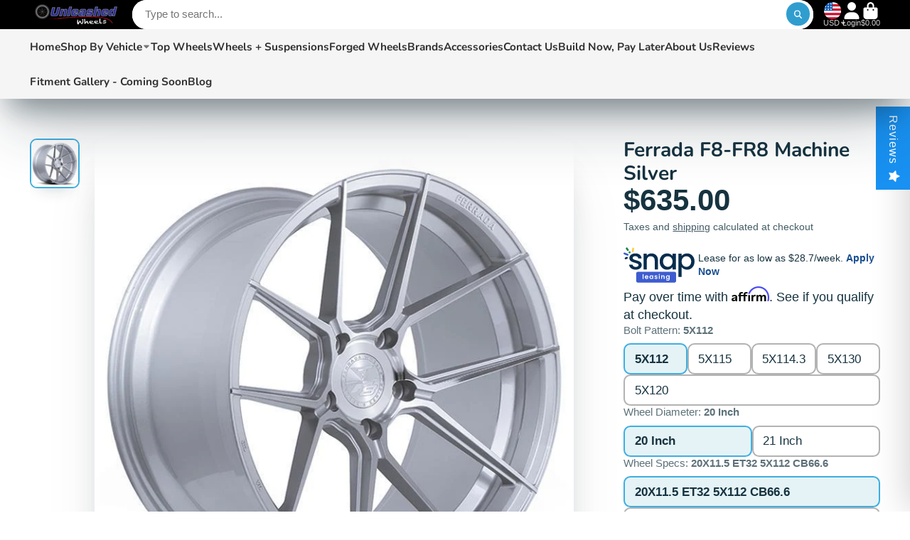

--- FILE ---
content_type: text/html; charset=utf-8
request_url: https://unleashedwheels.com/products/3sdm-0-01-gunmetal-cut?view=quick-view
body_size: 4927
content:
<main id="MainContent" class="content-for-layout focus-none" role="main" tabindex="-1">
        
<section id="shopify-section-s_product" class="shopify-section"><link href="//unleashedwheels.com/cdn/shop/t/15/assets/product-custom-style.css?v=121130107739508272371763760386" rel="stylesheet" type="text/css" media="all" /><template id="ProductQuickView-6141221601448">
    <div class="#product-quick-view shadow-4">
      <div class="#product"><link href="//unleashedwheels.com/cdn/shop/t/15/assets/product.css?v=9516246359722988041763760401" rel="stylesheet" type="text/css" media="all" onload="loadStyle(this)">
        
            <link rel="stylesheet" href="//unleashedwheels.com/cdn/shop/t/15/assets/product-quick-view.css?v=27059748868573547711763760396" media="print" onload="loadStyle(this)">
        <noscript>
            <link rel="stylesheet" href="//unleashedwheels.com/cdn/shop/t/15/assets/product-quick-view.css?v=27059748868573547711763760396" media="screen">
        </noscript>
          
        <div class="#grid @type:template #product-grid" style="--template: 64% minmax(0, 1fr); --template-mobile: none; --gap: 3rem;">
            <div>
                <div class="#product-media">
        <link href="//unleashedwheels.com/cdn/shop/t/15/assets/product-gallery.css?v=162207054600136541321763760390" rel="stylesheet" type="text/css" media="all" onload="loadStyle(this)">
<link href="//unleashedwheels.com/cdn/shop/t/15/assets/swiper.css?v=169129077270397132521763760412" rel="stylesheet" type="text/css" media="all" onload="loadStyle(this)"><link rel="stylesheet" href="//unleashedwheels.com/cdn/shop/t/15/assets/product-gallery-zoom.css?v=21796144402465602531763760389" media="print" onload="loadStyle(this)">
        <noscript>
            <link rel="stylesheet" href="//unleashedwheels.com/cdn/shop/t/15/assets/product-gallery-zoom.css?v=21796144402465602531763760389" media="screen">
        </noscript><product-gallery 
    class="#product-gallery" 
    section-id="s_product" 
    id="product-galleryslideshows_product" 
    
><div class="#grid @type:template #product-gallery-grid" style="--template: 70px minmax(0, 1fr); --template-mobile: 0 minmax(0, 1fr); --gap: 1.5rem; --gap-mobile: 0;"><link href="//unleashedwheels.com/cdn/shop/t/15/assets/slideshow-thumbnails.css?v=109434718575399643351763760410" rel="stylesheet" type="text/css" media="all" onload="loadStyle(this)"><slideshow-thumbnails class="#slideshow-thumbnails mobile-hidden @layout-type:slideshow" ref="#product-galleryslideshows_product">
    
        <div class="#slideshow-thumbnails-inner">
            
        <div class="#slideshow-thumbnails-item" data-item>
            <div class="
        #media 
        @type:ar 
        @type-mobile:ar
        
        
        
        
        
    "
    style="
        --image-fit: cover;
        --ar-padding:80.0%;; 
        ;
        
    "
>
        <div class="#media-image-wrapper">
            
            <img
                class="#media-image @cover @animate-loading"
                alt="Gunmetal"
                width="500"
                height="400"
                loading="lazy"
                style="--image-position: 50.0% 50.0%;"
                onload="lazyImageOnLoad(this)"
                
                    
                    
                    
                    src="//unleashedwheels.com/cdn/shop/products/b2fb8d145529905625624ee86b50caef_70x.jpg?v=1611898547"
                    srcset="//unleashedwheels.com/cdn/shop/products/b2fb8d145529905625624ee86b50caef_70x.jpg?v=1611898547, //unleashedwheels.com/cdn/shop/products/b2fb8d145529905625624ee86b50caef_140x.jpg?v=1611898547 2x, //unleashedwheels.com/cdn/shop/products/b2fb8d145529905625624ee86b50caef_210x.jpg?v=1611898547 3x"
                
                
            >
            <div class="#media-image-loading"></div></div>
    
    
    
</div></div>
    
        </div>
    
</slideshow-thumbnails>

<script type="module" src="//unleashedwheels.com/cdn/shop/t/15/assets/slideshow-thumbnails.js?v=164820599801005844291763760410"></script><div class="#product-gallery-stage">
            <div class="#product-gallery-stage-inner shadow-2">
                <div data-swiper class="swiper">
                    <div class="swiper-wrapper">
                                <div class="swiper-slide"><product-gallery-zoom scale="1.5" class="#product-gallery-zoom" data-zoom="//unleashedwheels.com/cdn/shop/products/b2fb8d145529905625624ee86b50caef.jpg?v=1611898547">
                                                    <div class="
        #media 
        @type:ar 
        @type-mobile:ar
        
        
        
        
        
    "
    style="
        --image-fit: cover;
        --ar-padding:80.0%;; 
        ;
        
    "
>
        <div class="#media-image-wrapper">
            
            <img
                class="#media-image @cover @animate-loading"
                alt="Gunmetal"
                width="500"
                height="400"
                loading="lazy"
                style="--image-position: 50.0% 50.0%;"
                onload="lazyImageOnLoad(this)"
                    
                    src="//unleashedwheels.com/cdn/shop/products/b2fb8d145529905625624ee86b50caef.jpg?v=1611898547"
                    srcset="//unleashedwheels.com/cdn/shop/products/b2fb8d145529905625624ee86b50caef_165x.jpg?v=1611898547 165w,//unleashedwheels.com/cdn/shop/products/b2fb8d145529905625624ee86b50caef_360x.jpg?v=1611898547 360w,//unleashedwheels.com/cdn/shop/products/b2fb8d145529905625624ee86b50caef.jpg?v=1611898547 500w"
                    
                        sizes="(min-width: 992px) calc(min(100vw, 1300px) * 0.64 - 70px - 1.5rem),(max-width: 991px) calc(90vw),  100vw"
                    
                
                
            >
            <div class="#media-image-loading"></div></div>
    
    
    
</div>
                                                    <div class="#product-gallery-zoom-loading" hidden data-loading>
                                                        <div class="#spinner @size:xs">
    <div></div>
    <div></div>
    <div></div>
</div>
                                                        <span class="#product-gallery-zoom-loading-title">Zooming image...</span>
                                                    </div> 
                                                </product-gallery-zoom></div>        
                            </div>
                </div>
            </div>
        </div>
    </div>
    <div class="#product-gallery-pagination swiper-pagination desktop-hidden" data-pagination></div></product-gallery><script type="module" src="//unleashedwheels.com/cdn/shop/t/15/assets/product-gallery-zoom.js?v=72335342685361376631763760389"></script><script type="module" src="//unleashedwheels.com/cdn/shop/t/15/assets/product-gallery.js?v=156633166105475150121763760390"></script>
    </div>            
            </div>
            <div>            
                <div class="#product-meta">
        <link href="//unleashedwheels.com/cdn/shop/t/15/assets/product-info-loading.css?v=29028890363642383371763760390" rel="stylesheet" type="text/css" media="all" onload="loadStyle(this)">

<product-info-loading class="#product-info-loading" section-id=s_product>
    <div class="#spinner @size:md">
    <div></div>
    <div></div>
    <div></div>
</div>
</product-info-loading>

<script type="module" src="//unleashedwheels.com/cdn/shop/t/15/assets/product-info-loading.js?v=17650869905747357441763760391"></script>
        
                <div class="#product-meta-block  " data-meta-block >
                    
                    
                    <h1 class="#product-title @line-clamp fs-md heading-font" style="--line-clamp: 3;">
                        
                            <a class="unstyled-link" href="/products/3sdm-0-01-gunmetal-cut">3SDM 0.01 Gunmetal / Cut</a>
                        
                    </h1>

                
                </div>
            
        
                <div class="#product-meta-block  " data-meta-block >
                    
                    
                    <product-variant-listener section-id="s_product" id="b-dd396644-4bb4-4354-abeb-c401cb2bdea6">
                        <div class="#product-price">
                            


<dl class="#price">
  <div class="#price-item @regular  ">
    <dt class="#price-item-heading ">Price</dt>
    <dd class="#price-item-value">
      <span class="#price-value">$350</span>
    </dd>
  </div>
      
  
</dl>

                        </div><div class="#product-price-tax-note">Taxes and <a href="/policies/shipping-policy">shipping</a> calculated at checkout</div><div ><form method="post" action="/cart/add" id="product-form-installment-s_product" accept-charset="UTF-8" class="shopify-product-form" enctype="multipart/form-data"><input type="hidden" name="form_type" value="product" /><input type="hidden" name="utf8" value="✓" /><input type="hidden" name="id" value="37449490464936">
                                <input type="hidden" name="product-id" value="6141221601448" /><input type="hidden" name="section-id" value="s_product" /></form></div>
                    </product-variant-listener>

                
                </div>
            
        
                <div class="#product-meta-block  " data-meta-block >
                    
                    <link href="//unleashedwheels.com/cdn/shop/t/15/assets/product-variant-selector.css?v=40061295728055038611763760400" rel="stylesheet" type="text/css" media="all" onload="loadStyle(this)">




    <link href="//unleashedwheels.com/cdn/shop/t/15/assets/product-options-radio.css?v=62601353096304645391763760393" rel="stylesheet" type="text/css" media="all" onload="loadStyle(this)">
<product-variant-selector 
    product-url="/products/3sdm-0-01-gunmetal-cut" 
    section-id="s_product"
    variant-id="37449490464936"
    
    class="#product-variant-selector js-only"
    picker-type="swatch"
    
        product-page
    
    
        smart-select
    
>
    <input type="hidden" name="id" value="37449490464936" form="productForms_product6141221601448" disabled><div class="#product-variant-selector-item">
            <h5 class="#product-variant-selector-item-heading">
                Bolt Pattern:
                
                    <span class="#product-variant-selector-item-heading-value" data-display-value data-option-index="0">5X120</span>
                 
            </h5>
            <div class="#product-variant-selector-item-body"><link href="//unleashedwheels.com/cdn/shop/t/15/assets/product-options-radio.css?v=62601353096304645391763760393" rel="stylesheet" type="text/css" media="all" onload="loadStyle(this)">

<div class="#product-options-radio @align-options">
    <label class="#product-options-radio-item" for="bolt-pattern5x120s_product">
        <input 
            id="bolt-pattern5x120s_product"
            type="radio"
            class="#product-options-radio-item-input visually-hidden"
            
            data-option-value
            data-option-index="0"
            name="Bolt Pattern"
            value="5X120"
            checked
        >
        <div class="#product-options-radio-item-body"><div class="#product-options-radio-item-value">
                <div class="#product-options-radio-item-title">
                    5X120</div></div>
        </div> 
    </label>
</div></div>
        </div><div class="#product-variant-selector-item">
            <h5 class="#product-variant-selector-item-heading">
                Wheel Diameter:
                
                    <span class="#product-variant-selector-item-heading-value" data-display-value data-option-index="1">20 Inch</span>
                 
            </h5>
            <div class="#product-variant-selector-item-body"><link href="//unleashedwheels.com/cdn/shop/t/15/assets/product-options-radio.css?v=62601353096304645391763760393" rel="stylesheet" type="text/css" media="all" onload="loadStyle(this)">

<div class="#product-options-radio @align-options">
    <label class="#product-options-radio-item" for="wheel-diameter20-inchs_product">
        <input 
            id="wheel-diameter20-inchs_product"
            type="radio"
            class="#product-options-radio-item-input visually-hidden"
            
            data-option-value
            data-option-index="1"
            name="Wheel Diameter"
            value="20 Inch"
            checked
        >
        <div class="#product-options-radio-item-body"><div class="#product-options-radio-item-value">
                <div class="#product-options-radio-item-title">
                    20 Inch</div></div>
        </div> 
    </label>
</div></div>
        </div><div class="#product-variant-selector-item">
            <h5 class="#product-variant-selector-item-heading">
                Wheel Specs:
                
                    <span class="#product-variant-selector-item-heading-value" data-display-value data-option-index="2">20X9.5 ET18 5x120 CB73.1</span>
                 
            </h5>
            <div class="#product-variant-selector-item-body"><link href="//unleashedwheels.com/cdn/shop/t/15/assets/product-options-radio.css?v=62601353096304645391763760393" rel="stylesheet" type="text/css" media="all" onload="loadStyle(this)">

<div class="#product-options-radio @align-options">
    <label class="#product-options-radio-item" for="wheel-specs20x9-5-et18-5x120-cb73-1s_product">
        <input 
            id="wheel-specs20x9-5-et18-5x120-cb73-1s_product"
            type="radio"
            class="#product-options-radio-item-input visually-hidden"
            
            data-option-value
            data-option-index="2"
            name="Wheel Specs"
            value="20X9.5 ET18 5x120 CB73.1"
            checked
        >
        <div class="#product-options-radio-item-body"><div class="#product-options-radio-item-value">
                <div class="#product-options-radio-item-title">
                    20X9.5 ET18 5x120 CB73.1</div></div>
        </div> 
    </label><label class="#product-options-radio-item" for="wheel-specs20x8-5-et30-5x120-cb73-1s_product">
        <input 
            id="wheel-specs20x8-5-et30-5x120-cb73-1s_product"
            type="radio"
            class="#product-options-radio-item-input visually-hidden"
            
            data-option-value
            data-option-index="2"
            name="Wheel Specs"
            value="20X8.5 ET30 5x120 CB73.1"
            
        >
        <div class="#product-options-radio-item-body"><div class="#product-options-radio-item-value">
                <div class="#product-options-radio-item-title">
                    20X8.5 ET30 5x120 CB73.1</div></div>
        </div> 
    </label>
</div></div>
        </div>

    <script type="application/json" data-variants-json>
        [{"id":37449490464936,"title":"5X120 \/ 20 Inch \/ 20X9.5 ET18 5x120 CB73.1","option1":"5X120","option2":"20 Inch","option3":"20X9.5 ET18 5x120 CB73.1","sku":"3SDM0.01209.55x1201873.1Gunmetal","requires_shipping":true,"taxable":true,"featured_image":null,"available":true,"name":"3SDM 0.01 Gunmetal \/ Cut - 5X120 \/ 20 Inch \/ 20X9.5 ET18 5x120 CB73.1","public_title":"5X120 \/ 20 Inch \/ 20X9.5 ET18 5x120 CB73.1","options":["5X120","20 Inch","20X9.5 ET18 5x120 CB73.1"],"price":35000,"weight":0,"compare_at_price":null,"inventory_management":null,"barcode":null,"requires_selling_plan":false,"selling_plan_allocations":[]},{"id":37449490432168,"title":"5X120 \/ 20 Inch \/ 20X8.5 ET30 5x120 CB73.1","option1":"5X120","option2":"20 Inch","option3":"20X8.5 ET30 5x120 CB73.1","sku":"3SDM0.01208.55x1203073.1Gunmetal","requires_shipping":true,"taxable":true,"featured_image":null,"available":true,"name":"3SDM 0.01 Gunmetal \/ Cut - 5X120 \/ 20 Inch \/ 20X8.5 ET30 5x120 CB73.1","public_title":"5X120 \/ 20 Inch \/ 20X8.5 ET30 5x120 CB73.1","options":["5X120","20 Inch","20X8.5 ET30 5x120 CB73.1"],"price":34000,"weight":0,"compare_at_price":null,"inventory_management":null,"barcode":null,"requires_selling_plan":false,"selling_plan_allocations":[]}]
    </script>
    <script type="application/json" data-options-json>
        [{"name":"Bolt Pattern","position":1,"values":["5X120"]},{"name":"Wheel Diameter","position":2,"values":["20 Inch"]},{"name":"Wheel Specs","position":3,"values":["20X9.5 ET18 5x120 CB73.1","20X8.5 ET30 5x120 CB73.1"]}]
    </script>
   

    <script type="application/json" data-inventory-json>
        {"37449490432168": {
                    "inventory_quantity": "0",
                    "available_to_add": "Infinity"
                },"37449490464936": {
                    "inventory_quantity": "0",
                    "available_to_add": "Infinity"
                }}
    </script>

</product-variant-selector>





<script type="module" src="//unleashedwheels.com/cdn/shop/t/15/assets/product-variant-selector.js?v=121788974138577661011763761050"></script>
                </div>
            
        
                <div class="#product-meta-block  " data-meta-block >
                    
                    <link href="//unleashedwheels.com/cdn/shop/t/15/assets/product-stock-alert.css?v=89851626568210792861763760398" rel="stylesheet" type="text/css" media="all" onload="loadStyle(this)">
                    <product-variant-listener section-id="s_product" id="b-ff47d48e-7efa-4fba-8725-3afae9f3537d">





<div class="#product-stock-alert">
    <div class="#product-stock-alert-icon">
        <div class="#product-stock-alert-icon-base">
            

<svg class="#icon" >
            <use href="#svg-icon-box"></use>
        </svg>
        </div>
        <div class="#product-stock-alert-icon-status text-success">
            

<svg class="#icon" >
            <use href="#svg-icon-check"></use>
        </svg>
        </div>
    </div>
    <div class="#product-stock-alert-text">In stock and ready for shipping</div>
</div></product-variant-listener>

                
                </div>
            
        
                <div class="#product-meta-block  " data-meta-block >
                    
                    <link href="//unleashedwheels.com/cdn/shop/t/15/assets/product-form.css?v=6982519133747163041763760388" rel="stylesheet" type="text/css" media="all" onload="loadStyle(this)">



<form method="post" action="/contact#contactForms_product" id="contactForms_product" accept-charset="UTF-8" class="contact-form"><input type="hidden" name="form_type" value="contact" /><input type="hidden" name="utf8" value="✓" /></form><form method="post" action="/cart/add" id="productForms_product6141221601448" accept-charset="UTF-8" class="shopify-product-form" enctype="multipart/form-data" novalidate="novalidate"><input type="hidden" name="form_type" value="product" /><input type="hidden" name="utf8" value="✓" /><product-variant-listener section-id="s_product" id="b-acf9de77-95a7-43b0-88ae-af02c9ee2b46" emptyable><product-form
        class="#product-form"
        section-id="s_product"
      >
        
          <div class="form">
            <input type="hidden" data-product-form-targeter disabled><product-to-cart 
    variant-id="37449490464936" 
    section-id="s_product"
    
        form-child
    
>
    <button 
    class="#button @display-style:gradient @size:h2 @block @shadow heading-font"
    style=""
    
    
    
    
    
        type="submit"
    
    
    
    
       data-to-cart 
    >
    <buy-with-counter section-id="s_product">
                                <span data-element="add-one">Add to cart</span>
                                <span data-element="add-many" hidden>Add <span data-i18n-amount>1</span> items to cart</span>
                            </buy-with-counter><div class="#spinner @size:md">
    <div></div>
    <div></div>
    <div></div>
</div></button> 
</product-to-cart>

<script type="module" src="//unleashedwheels.com/cdn/shop/t/15/assets/product-to-cart.js?v=58266525799181652561763760399"></script>
              
              <a
                href="/cart/37449490464936:1?checkout"
                class="#button @display-style:gradient @size:h2 @block @shadow heading-font buy-now-button"
              >
                + Buy Now
              </a>
              <product-dynamic-checkout section-id="s_product">
                <div data-shopify="payment-button" class="shopify-payment-button"> <shopify-accelerated-checkout recommended="{&quot;supports_subs&quot;:false,&quot;supports_def_opts&quot;:false,&quot;name&quot;:&quot;paypal&quot;,&quot;wallet_params&quot;:{&quot;shopId&quot;:41836708008,&quot;countryCode&quot;:&quot;US&quot;,&quot;merchantName&quot;:&quot;unleashedwheels&quot;,&quot;phoneRequired&quot;:true,&quot;companyRequired&quot;:false,&quot;shippingType&quot;:&quot;shipping&quot;,&quot;shopifyPaymentsEnabled&quot;:false,&quot;hasManagedSellingPlanState&quot;:false,&quot;requiresBillingAgreement&quot;:false,&quot;merchantId&quot;:&quot;NYP5RCBY47GYQ&quot;,&quot;sdkUrl&quot;:&quot;https://www.paypal.com/sdk/js?components=buttons\u0026commit=false\u0026currency=USD\u0026locale=en_US\u0026client-id=AfUEYT7nO4BwZQERn9Vym5TbHAG08ptiKa9gm8OARBYgoqiAJIjllRjeIMI4g294KAH1JdTnkzubt1fr\u0026merchant-id=NYP5RCBY47GYQ\u0026intent=authorize&quot;}}" fallback="{&quot;supports_subs&quot;:true,&quot;supports_def_opts&quot;:true,&quot;name&quot;:&quot;buy_it_now&quot;,&quot;wallet_params&quot;:{}}" access-token="2e2b0cdd81e87304a8a996fbbd3abf04" buyer-country="US" buyer-locale="en" buyer-currency="USD" variant-params="[{&quot;id&quot;:37449490464936,&quot;requiresShipping&quot;:true},{&quot;id&quot;:37449490432168,&quot;requiresShipping&quot;:true}]" shop-id="41836708008" enabled-flags="[&quot;d6d12da0&quot;,&quot;ae0f5bf6&quot;]" > <div class="shopify-payment-button__button" role="button" disabled aria-hidden="true" style="background-color: transparent; border: none"> <div class="shopify-payment-button__skeleton">&nbsp;</div> </div> <div class="shopify-payment-button__more-options shopify-payment-button__skeleton" role="button" disabled aria-hidden="true">&nbsp;</div> </shopify-accelerated-checkout> <small id="shopify-buyer-consent" class="hidden" aria-hidden="true" data-consent-type="subscription"> This item is a recurring or deferred purchase. By continuing, I agree to the <span id="shopify-subscription-policy-button">cancellation policy</span> and authorize you to charge my payment method at the prices, frequency and dates listed on this page until my order is fulfilled or I cancel, if permitted. </small> </div>
              </product-dynamic-checkout>
            
          </div>
        
      </product-form></product-variant-listener><input type="hidden" name="product-id" value="6141221601448" /><input type="hidden" name="section-id" value="s_product" /></form><script type="module" src="//unleashedwheels.com/cdn/shop/t/15/assets/product-to-cart.js?v=58266525799181652561763760399"></script>
<script type="module" src="//unleashedwheels.com/cdn/shop/t/15/assets/buy-with-counter.js?v=52648218301376216941763760338"></script>



  <script type="module" src="//unleashedwheels.com/cdn/shop/t/15/assets/product-dynamic-checkout.js?v=108980938575568450221763760388"></script>

    
                            <a class="#product-quick-view-product-link styled-link" href="/products/3sdm-0-01-gunmetal-cut">
                                More product details
                            </a>
                        

                
                </div>
            
        
    </div>
            </div>
        </div>
    </div>
    <script type="module" src="//unleashedwheels.com/cdn/shop/t/15/assets/product-variant-listener.js?v=154649011567331623681763765436"></script>
    <script type="module" src="//unleashedwheels.com/cdn/shop/t/15/assets/product-form.js?v=64323698475805273091763760389"></script>
    </div>
  </template>
    <script type="module">
        const productHandle = "3sdm-0-01-gunmetal-cut";
        const historyLimit = 8;
        const history = JSON.parse(localStorage.getItem('browsingHistory'));
        if (history) {
            const updatedHistory = [productHandle, ...history.filter(url => url !== productHandle)];
            if (updatedHistory.length > historyLimit) updatedHistory.length = historyLimit;
            localStorage.setItem('browsingHistory', JSON.stringify(updatedHistory));
        } else{
            localStorage.setItem('browsingHistory', JSON.stringify([productHandle]));
        }
    </script>



<script type="module" src="//unleashedwheels.com/cdn/shop/t/15/assets/custom-select.js?v=65536759652016279431763760354"></script><script type="application/ld+json">
  {
  "@context": "http://schema.org/",
  "@type": "Product",
  "name": "3SDM 0.01 Gunmetal \/ Cut",
  "url": "https:\/\/unleashedwheels.com\/products\/3sdm-0-01-gunmetal-cut",
  "image": [
      "https:\/\/unleashedwheels.com\/cdn\/shop\/products\/b2fb8d145529905625624ee86b50caef_500x.jpg?v=1611898547"
      ],
  "description": "  3SDM Wheels 0.01 | Deep Concave New to the US market, one of the most popular euro wheels in the world the 3SDM 0.01 has finally arrived. 3SDM has been contemplating the release of their wheels in the  united states for several years and until now they have finally launched and impacted the wheel industry with there top quality designs. 3SDM wheel have been tested to destruction, all of there products must pass rigourous impact test to assure that their wheels meet their companies expectations. Avaiable Diameter: 18 Inch | 19 Inch | 20 Inch Available Finish: Silver Machined Face | Matte Black | Gunmetal Cut\n",
  "sku": "3SDM0.01209.55x1201873.1Gunmetal",
  "brand": {
      "@type": "Thing",
      "name": "3SDM"
  },
  "offers": [{
          "@type" : "Offer","sku": "3SDM0.01209.55x1201873.1Gunmetal","availability" : "http://schema.org/InStock",
          "price" : 350.0,
          "priceCurrency" : "USD",
          "url" : "https:\/\/unleashedwheels.com\/products\/3sdm-0-01-gunmetal-cut?variant=37449490464936"
      },{
          "@type" : "Offer","sku": "3SDM0.01208.55x1203073.1Gunmetal","availability" : "http://schema.org/InStock",
          "price" : 340.0,
          "priceCurrency" : "USD",
          "url" : "https:\/\/unleashedwheels.com\/products\/3sdm-0-01-gunmetal-cut?variant=37449490432168"
      }]
  }
</script>


</section>
    </main>

--- FILE ---
content_type: text/html; charset=UTF-8
request_url: https://app.marketing.snapfinance.com/api/store-config
body_size: 388
content:
{"success":true,"config":{"id":741,"store":"unleashedwheels.myshopify.com","title":"Snap Finance","description":null,"current_environment":"production","stage_client_id":null,"stage_client_secret":null,"production_client_id":"dQWOHuys36SLBfv8Yg4dU6XQrEEIa4b1","production_client_secret":"-Li3Ofwzq4IOER8Sa_WhWB47HR7vR0CebMbRCu7hQWwgsO3WgffIzis-_u1qM6Xo","dev_client_id":null,"dev_client_secret":null,"qa_client_id":null,"qa_client_secret":null,"estimate_frequency":"BW","status":1,"created_at":"2025-03-11 17:48:03.000000"}}

--- FILE ---
content_type: text/css
request_url: https://unleashedwheels.com/cdn/shop/t/15/assets/product-custom-style.css?v=121130107739508272371763760386
body_size: -472
content:
.\#products-counter-wrapper{display:grid;grid-template-rows:repeat(2,1fr);gap:15px}.\#products-counter-wrapper .\#button{border-radius:5px;font-size:16px;background:#1891f2}.\#products-counter-wrapper .\@display-style\:gradient.\#button:before{background:#1891f2;transition:all .3s ease}.\#products-counter-wrapper .\@display-style\:gradient.\#button:hover:before{background:#333;opacity:1}.\#products-counter-wrapper .\@shadow.\@display-style\:gradient.\#button{box-shadow:none}@media screen and (min-width: 990px){.\#products-counter-wrapper{display:grid;grid-template-columns:repeat(2,1fr);grid-template-rows:1fr}}
/*# sourceMappingURL=/cdn/shop/t/15/assets/product-custom-style.css.map?v=121130107739508272371763760386 */


--- FILE ---
content_type: text/css
request_url: https://unleashedwheels.com/cdn/shop/t/15/assets/product-qty-selector.css?v=86023760877116185881763760395
body_size: -368
content:
.\#product-qty-selector-input-wrapper{display:flex;align-items:center}.\#product-qty-selector-inner{position:relative;display:block;width:fit-content}.\#product-qty-selector-inner select{-webkit-appearance:none;appearance:none}.\#product-qty-selector-inner .\#icon{right:0;position:absolute;top:50%;transform:translateY(-50%);-webkit-user-select:none;user-select:none}.\#product-qty-selector-inner .\#icon{pointer-events:none;--size: 1rem;right:1rem}.\#product-qty-selector-input{font-size:1.15rem;padding:1rem;border-radius:.5rem;font-weight:var(--font-body-weight-bold);width:6rem;text-align:center;border:2px solid var(--color-g-fg-d20)}.\#product-qty-selector-input:focus{border-color:var(--color-g-accent);outline:none}.\#product-qty-selector-select{font-size:1.15rem;background:var(--color-g-fg);padding:1rem 3rem 1rem 1rem;border:none;border-radius:.5rem;font-weight:var(--font-body-weight-bold);text-align:center;border:2px solid var(--color-g-fg-d20)}.\#product-qty-selector-select:focus{border-color:var(--color-g-accent);outline:none}.\#product-qty-selector-label{font-weight:var(--font-body-weight-bold);display:block;margin-bottom:.5rem}
/*# sourceMappingURL=/cdn/shop/t/15/assets/product-qty-selector.css.map?v=86023760877116185881763760395 */


--- FILE ---
content_type: text/css
request_url: https://unleashedwheels.com/cdn/shop/t/15/assets/review-app.css?v=35875721705126866391763760403
body_size: -451
content:
.spr-icon{color:var(--color-g-star-rating)}.spr-summary-actions-newreview,.spr-review-reportreview{color:inherit}.spr-container{padding:0!important}.spr-review{background:var(--color-g-fg);padding:1.5rem!important}.spr-form-input-text,.spr-form-input-email,.spr-form-input-textarea{padding:.7rem;border-radius:.3em;border:1px solid #b3b3b3;font-family:inherit}.spr-form-input-text:focus,.spr-form-input-email:focus,.spr-form-input-textarea:focus{border-color:var(--color-g-accent)}.spr-button-primary{background:var(--color-g-button-bg);color:var(--color-g-button-text);border:none;padding:1rem 1.5rem;font-size:1.1rem;border-radius:2rem}.spr-button-primary:hover{background:var(--color-g-button-bg-hover)}
/*# sourceMappingURL=/cdn/shop/t/15/assets/review-app.css.map?v=35875721705126866391763760403 */


--- FILE ---
content_type: text/css
request_url: https://unleashedwheels.com/cdn/shop/t/15/assets/boost-sd-custom.css?v=1769365351403
body_size: -614
content:
/*# sourceMappingURL=/cdn/shop/t/15/assets/boost-sd-custom.css.map?v=1769365351403 */


--- FILE ---
content_type: text/javascript
request_url: https://unleashedwheels.com/cdn/shop/t/15/assets/localization-dropdown.js?v=29185835731046935371763760370
body_size: -460
content:
(async()=>{const{Core}=await importModule("Core"),{$show}=await importModule("Utils");customElements.define("localization-dropdown",class extends Core{elements={dropdown:"drop-down",form:"form",spinner:"[data-spinner]"};render(){this._handleFormChange(),this._handleDropdownStateChange()}_handleDropdownStateChange(){this.lightsOut&&(this.$dropdown.addEventListener("dropdown:open",this._onDropdownOpen.bind(this)),this.$dropdown.addEventListener("dropdown:close",this._onDropdownClose.bind(this)))}_onDropdownOpen(){this.publish("lights-out",!0)}_onDropdownClose(){this.publish("lights-out",!1)}_handleFormChange(){this.$form.addEventListener("change",this._onFormChange.bind(this))}_onFormChange(){$show(this.$spinner),this.$form.submit()}get lightsOut(){return this.hasAttribute("lights-out")}})})();
//# sourceMappingURL=/cdn/shop/t/15/assets/localization-dropdown.js.map?v=29185835731046935371763760370


--- FILE ---
content_type: image/svg+xml
request_url: https://hatscripts.github.io/circle-flags/flags/na.svg
body_size: -52
content:
<svg xmlns="http://www.w3.org/2000/svg" width="512" height="512" viewBox="0 0 512 512"><mask id="a"><circle cx="256" cy="256" r="256" fill="#fff"/></mask><g mask="url(#a)"><path fill="#eee" d="m0 401.9 160.6-237.1L401.9 0H449l63 63v47.3L350.3 339.2 110.3 512H63L0 449z"/><path fill="#a2001d" d="M0 512h63L512 63V0h-63L0 449z"/><path fill="#0052b4" d="M0 0v401.9L401.9 0z"/><path fill="#496e2d" d="M512 512V110.3L110.3 512z"/><path fill="#ffda44" d="m211.5 144.7-28.7 13.5L198 186l-31.2-6-4 31.5-21.6-23.2-21.7 23.2-4-31.5-31 6 15.2-27.8L71 144.7l28.7-13.5-15.3-27.8 31.1 6 4-31.5 21.7 23.2L163 78l4 31.5 31-6-15.2 27.8z"/></g></svg>

--- FILE ---
content_type: text/javascript
request_url: https://unleashedwheels.com/cdn/shop/t/15/assets/product-gallery-zoom.js?v=72335342685361376631763760389
body_size: -453
content:
(async()=>{const{Core}=await importModule("Core"),{Drift}=await importModule("DriftZoom"),{$toggleDisplay}=await importModule("Utils");customElements.define("product-gallery-zoom",class extends Core{elements={loading:"[data-loading]"};render(){this._initDrift()}_initDrift(){this.drift=new Drift(this,{paneContainer:this,inlinePane:!1,zoomFactor:this.scale,onZoomLoad:()=>this.loading=!0,onZoomLoaded:()=>this.loading=!1})}get scale(){return+this.getAttribute("scale")}set loading(state){$toggleDisplay(this.$loading,state)}})})();
//# sourceMappingURL=/cdn/shop/t/15/assets/product-gallery-zoom.js.map?v=72335342685361376631763760389


--- FILE ---
content_type: image/svg+xml
request_url: https://hatscripts.github.io/circle-flags/flags/ne.svg
body_size: -151
content:
<svg xmlns="http://www.w3.org/2000/svg" width="512" height="512" viewBox="0 0 512 512"><mask id="a"><circle cx="256" cy="256" r="256" fill="#fff"/></mask><g mask="url(#a)"><path fill="#eee" d="m0 144.7 255.3-36.5L512 144.7v222.6L250.5 407 0 367.3z"/><path fill="#ff9811" d="M0 0h512v144.7H0z"/><path fill="#6da544" d="M0 367.3h512V512H0z"/><circle cx="256" cy="256.1" r="89" fill="#ff9811"/></g></svg>

--- FILE ---
content_type: image/svg+xml
request_url: https://hatscripts.github.io/circle-flags/flags/nz.svg
body_size: 59
content:
<svg xmlns="http://www.w3.org/2000/svg" width="512" height="512" viewBox="0 0 512 512"><mask id="a"><circle cx="256" cy="256" r="256" fill="#fff"/></mask><g mask="url(#a)"><path fill="#0052b4" d="M256 0h256v512H0V256Z"/><path fill="#eee" d="M0 0v32l32 32L0 96v160h32l32-32 32 32h32v-83l83 83h45l-8-16 8-15v-14l-83-83h83V96l-32-32 32-32V0H96L64 32 32 0Zm382 92-11 35h-37l30 21-12 35 30-22 30 22-12-35 30-21h-37l-11-35Zm61 72-11 35h-37l30 21-11 35 29-21 30 21-12-35 30-21h-37Zm-123 10-11 35h-37l30 22-11 35 29-22 30 22-11-35 29-22h-36zm59 130-11 35h-37l30 21-11 35 29-21 30 21-11-35 29-21h-36z"/><path fill="#d80027" d="M32 0v32H0v64h32v160h64V96h160V32H96V0Zm96 128 128 128v-31l-97-97zm251 201-5 18h-19l15 10-6 18 15-11 15 11-5-18 14-10h-18Zm-59-129-5 17h-19l15 11-6 17 15-11 15 11-6-17 15-11h-18l-6-17zm123-11-6 18h-18l15 11-6 17 15-11 15 11-6-17 15-11h-18l-6-18zm-61-72-6 17h-18l15 11-6 17 15-10 15 10-6-17 15-11h-18z"/></g></svg>

--- FILE ---
content_type: text/javascript; charset=utf-8
request_url: https://unleashedwheels.com/products/ferrada-f8-fr8-machine-silver.js
body_size: 3942
content:
{"id":6908165456040,"title":"Ferrada F8-FR8 Machine Silver","handle":"ferrada-f8-fr8-machine-silver","description":"\u003cp\u003e\u003ciframe height=\"350\" src=\"https:\/\/www.youtube.com\/embed\/LsSZhq47b_o\" width=\"425\" frameborder=\"0\"\u003e\u003c\/iframe\u003e\u003c\/p\u003e\n\u003cp\u003eA perfect balance of Form and Function is what the Ferrada F8 FR8 wheel really is. The FR8 the newest release Forged wheel from Ferrada, with staggered set up available with deep concavity the FR8 is very popular among Camaros and other domestic cars. The FR8 is available with a tire package which includes free mounting and balance but lets not forget a free set of TPMS when purchasing a full set. The FR8 wheel was engineered to perfection, and with the close attention to detail from Ferrada wheels the competition cannot come close. \u003c\/p\u003e\n\u003cp\u003e\u003cspan\u003e\u003cstrong\u003eAvailable Diameter:\u003c\/strong\u003e \u003c\/span\u003e\u003c\/p\u003e\n\u003cp\u003e\u003cspan\u003e| 20 Inch | 21 Inch \u003c\/span\u003e\u003c\/p\u003e\n\u003cp\u003e\u003cspan\u003e\u003cstrong\u003eAvailable Finish: \u003c\/strong\u003e\u003c\/span\u003e\u003c\/p\u003e\n\u003cp\u003e\u003cspan\u003e| \u003ca title=\"\" target=\"\"\u003e\u003cspan\u003eMachine Silver\u003c\/span\u003e\u003c\/a\u003e | \u003ca title=\"\" target=\"\"\u003e\u003cspan\u003eMatte Bronze\u003c\/span\u003e\u003c\/a\u003e | Matte Black |\u003c\/span\u003e\u003c\/p\u003e","published_at":"2021-07-16T11:52:02-07:00","created_at":"2021-07-16T11:52:04-07:00","vendor":"Ferrada","type":"Wheel","tags":["10F20F15F5X115","10F20F25F5X114W3","10F20F25F5X120","10F20F28F5X112","10F20F40F5X120","10F20F45F5X112","10F20F45F5X114W3","10W5F20F20F5X115","10W5F20F28F5X112","10W5F20F28F5X120","10W5F20F40F5X112","10W5F20F40F5X114W3","10W5F20F40F5X120","10W5F21F25F5X114W3","10W5F21F25F5X120","10W5F21F28F5X112","10W5F21F40F5X112","10W5F21F42F5X114W3","10W5F21F42F5X120","10W5F21F45F5X130","11F20F30F5X112","11F20F30F5X114W3","11F20F30F5X115","11F20F33F5X120","11F20F45F5X112","11F20F45F5X120","11F20F50F5X114W3","11F20F50F5X130","11W5F20F18F5X120","11W5F20F30F5X114W3","11W5F20F30F5X115","11W5F20F32F5X112","11W5F20F32F5X120","12F20F21F5X114W3","12F20F25F5X120","12F20F33F5X112","12F20F45F5X130","12F21F21F5X114W3","12F21F30F5X120","12F21F35F5X112","12F21F50F5X112","12F21F50F5X114W3","12F21F50F5X130","2005-2014 FORD MUSTANG \/ GT S197","2007-2017 AUDI A5","2008-2013 BMW E90 \/ E91 \/ E92 \/E93","2008-2013 MERCEDES W204 C-CLASS \/ C250 \/ C300 \/ C350","2008-2013 Mercedes W204 C63 AMG","2008-2014 Lexus ISF","2008-2016 AUDI A4","2008-2021 DODGE CHALLENGER NARROWBODY","2008-2021 DODGE CHARGER NARROW BODY","2010-2015 CHEVY CAMARO 5TH GEN","2011-2017 AUDI A6","2011-2017 AUDI S5","2011-2017 BMW 5 SERIES","2011-2017 BMW 6 SERIES","2012-2016 AUDI S4","2012-2018 AUDI S6","2012-2020 AUDI A3","2013-2020 Lexus GS350\/GS450H","2013-2022 BMW 4 SERIES","2014-2019 BMW F30 \/ F31 \/ F34","2014-2020 Lexus IS200T\/IS250\/IS350\/ F-Sport","2014-2021 Lexus RCF","2014-2021 MERCEDES W205 C-CLASS \/ C250 \/ C300 \/ C350","2014-2022 Mercedes W205 C63\/C63S AMG","2014-2023 Mercedes S63\/S65 AMG","2015-2020 Lexus GSF","2015-2021 Lexus RC200T \/ RC300 \/ RC350","2015-2021 Mercedes C43\/C450 AMG","2015-2021 MERCEDES W222 S-CLASS \/ S450 \/ S560 \/ S650","2015-2022 CHEVY CAMARO 6TH GEN","2015-2022 FORD MUSTANG \/ GT \/ GT PP \/ 5.0","2015-2022 MERCEDES GLC","2016-2020 AUDI S3","2016-2024 Infiniti Q60","2017-2020 BMW 7 SERIES","2017-2021 HONDA ACCORD","2017-2022 BMW 6 SERIES","2017-2024 AUDI A4","2017-2024 AUDI A5","2017-2024 AUDI S4","2018-2020 Lexus LC500\/LC550H","2018-2021 DODGE CHALLENGER WIDEBODY","2018-2022 BMW 5 SERIES","2018-2022 BMW 8 SERIES","2018-2024 AUDI A6","2019-2022 BMW G20 \/ G21","2019-2024 AUDI S6","2020-2021 DODGE CHARGER WIDEBODY","2020-2022 FORD MACH-E","2020-2022 Lexus IS300\/IS350\/F-Sport","2020-2024 AUDI A3","2020-2024 AUDI S3","2020-2024 AUDI S5","2021-2023 MERCEDES S-CLASS \/ S450 \/ S500 \/ S580 \/ S680","2022-2024 MERCEDES EQS","2023-2025 FORD MUSTANG S650 GT","2023-2025 HONDA ACCORD","5X112","5X114.3","5X115","5X120","5X130","9F20F15F5X114W3","9F20F15F5X115","9F20F20F5X120","9F20F25F5X112","9F20F25F5X114W3","9F20F35F5X112","9F20F35F5X114W3","9F20F35F5X120","9F20F42F5X114W3","9F20F45F5X112","9F20F45F5X130","9F21F20F5X120","9F21F25F5X112","9F21F25F5X114W3","9F21F35F5X114W3","9F21F35F5X120","9F21F37F5X112","blackfriday","BMW","Bolt Pattern: 5X112","Bolt Pattern: 5X114.3","Bolt Pattern: 5X115","Bolt Pattern: 5X120","Bolt Pattern: 5X130","Camaro","Color: Black","corvette","Corvette C6 Base \/ Z51 Stingray","Corvette C6 Grandsport \/ Z06 \/ZR1","Corvette C7 Base \/ Z51 Stingray","Corvette C7 Grandsport \/ Z06 \/ ZR1","Corvette C8 \/ Z51 Stingray","Dodge","Honda","Infiniti","Jeep Grand Cherokee","Lexus","Mercedes AMG","Mercedes C43 \/ C450 AMG 2015-2022","Mercedes C63 \/ C63S AMG 2014-2022","Mercedes C63 AMG 2008-2013","Mercedes S63 \/ S65 AMG 2014-2023","Mercedes-Benz","Mustang","Nissan GTR","porsche","Porsche 991 911 Carrera","Porsche 991 Turbo","Porsche 992 911","Porsche 997 991 Carrera S","Porsche 997 Turbo","Porsche Panamera S","Tesla","Tesla Model 3 2017-2025","Tesla Model S 2015-2025","Tesla Model X 2015-2024","Tesla Model Y 2020-2025","Wheel Offset: 15","Wheel Offset: 18","Wheel Offset: 20","Wheel Offset: 21","Wheel Offset: 25","Wheel Offset: 28","Wheel Offset: 30","Wheel Offset: 32","Wheel Offset: 33","Wheel Offset: 35","Wheel Offset: 37","Wheel Offset: 40","Wheel Offset: 42","Wheel Offset: 45","Wheel Offset: 50","Wheel Size: 20","Wheel Size: 21","Wheel Width: 10","Wheel Width: 10.5","Wheel Width: 11","Wheel Width: 11.5","Wheel Width: 12","Wheel Width: 9"],"price":53500,"price_min":53500,"price_max":73500,"available":true,"price_varies":true,"compare_at_price":null,"compare_at_price_min":0,"compare_at_price_max":0,"compare_at_price_varies":false,"variants":[{"id":40492387303592,"title":"5X112 \/ 20 Inch \/ 20X11.5 ET32 5X112 CB66.6","option1":"5X112","option2":"20 Inch","option3":"20X11.5 ET32 5X112 CB66.6","sku":null,"requires_shipping":true,"taxable":true,"featured_image":null,"available":true,"name":"Ferrada F8-FR8 Machine Silver - 5X112 \/ 20 Inch \/ 20X11.5 ET32 5X112 CB66.6","public_title":"5X112 \/ 20 Inch \/ 20X11.5 ET32 5X112 CB66.6","options":["5X112","20 Inch","20X11.5 ET32 5X112 CB66.6"],"price":63500,"weight":0,"compare_at_price":null,"inventory_management":null,"barcode":null,"requires_selling_plan":false,"selling_plan_allocations":[]},{"id":40492387336360,"title":"5X115 \/ 20 Inch \/ 20X10 ET15 5X115 CB71.6","option1":"5X115","option2":"20 Inch","option3":"20X10 ET15 5X115 CB71.6","sku":null,"requires_shipping":true,"taxable":true,"featured_image":null,"available":true,"name":"Ferrada F8-FR8 Machine Silver - 5X115 \/ 20 Inch \/ 20X10 ET15 5X115 CB71.6","public_title":"5X115 \/ 20 Inch \/ 20X10 ET15 5X115 CB71.6","options":["5X115","20 Inch","20X10 ET15 5X115 CB71.6"],"price":56000,"weight":0,"compare_at_price":null,"inventory_management":null,"barcode":null,"requires_selling_plan":false,"selling_plan_allocations":[]},{"id":40492387369128,"title":"5X114.3 \/ 21 Inch \/ 21X10.5 ET25 5X114.3 CB73.1","option1":"5X114.3","option2":"21 Inch","option3":"21X10.5 ET25 5X114.3 CB73.1","sku":null,"requires_shipping":true,"taxable":true,"featured_image":null,"available":true,"name":"Ferrada F8-FR8 Machine Silver - 5X114.3 \/ 21 Inch \/ 21X10.5 ET25 5X114.3 CB73.1","public_title":"5X114.3 \/ 21 Inch \/ 21X10.5 ET25 5X114.3 CB73.1","options":["5X114.3","21 Inch","21X10.5 ET25 5X114.3 CB73.1"],"price":68500,"weight":0,"compare_at_price":null,"inventory_management":null,"barcode":null,"requires_selling_plan":false,"selling_plan_allocations":[]},{"id":40492387401896,"title":"5X114.3 \/ 20 Inch \/ 20X9 ET35 5X114.3 CB73.1","option1":"5X114.3","option2":"20 Inch","option3":"20X9 ET35 5X114.3 CB73.1","sku":null,"requires_shipping":true,"taxable":true,"featured_image":null,"available":true,"name":"Ferrada F8-FR8 Machine Silver - 5X114.3 \/ 20 Inch \/ 20X9 ET35 5X114.3 CB73.1","public_title":"5X114.3 \/ 20 Inch \/ 20X9 ET35 5X114.3 CB73.1","options":["5X114.3","20 Inch","20X9 ET35 5X114.3 CB73.1"],"price":53500,"weight":0,"compare_at_price":null,"inventory_management":null,"barcode":null,"requires_selling_plan":false,"selling_plan_allocations":[]},{"id":40492387434664,"title":"5X114.3 \/ 20 Inch \/ 20X10 ET45 5X114.3 CB73.1","option1":"5X114.3","option2":"20 Inch","option3":"20X10 ET45 5X114.3 CB73.1","sku":null,"requires_shipping":true,"taxable":true,"featured_image":null,"available":true,"name":"Ferrada F8-FR8 Machine Silver - 5X114.3 \/ 20 Inch \/ 20X10 ET45 5X114.3 CB73.1","public_title":"5X114.3 \/ 20 Inch \/ 20X10 ET45 5X114.3 CB73.1","options":["5X114.3","20 Inch","20X10 ET45 5X114.3 CB73.1"],"price":56000,"weight":0,"compare_at_price":null,"inventory_management":null,"barcode":null,"requires_selling_plan":false,"selling_plan_allocations":[]},{"id":40492387467432,"title":"5X112 \/ 20 Inch \/ 20X10 ET28 5X112 CB66.6","option1":"5X112","option2":"20 Inch","option3":"20X10 ET28 5X112 CB66.6","sku":null,"requires_shipping":true,"taxable":true,"featured_image":null,"available":true,"name":"Ferrada F8-FR8 Machine Silver - 5X112 \/ 20 Inch \/ 20X10 ET28 5X112 CB66.6","public_title":"5X112 \/ 20 Inch \/ 20X10 ET28 5X112 CB66.6","options":["5X112","20 Inch","20X10 ET28 5X112 CB66.6"],"price":56000,"weight":0,"compare_at_price":null,"inventory_management":null,"barcode":null,"requires_selling_plan":false,"selling_plan_allocations":[]},{"id":40492387500200,"title":"5X112 \/ 21 Inch \/ 21X10.5 ET28 5X112 CB66.6","option1":"5X112","option2":"21 Inch","option3":"21X10.5 ET28 5X112 CB66.6","sku":null,"requires_shipping":true,"taxable":true,"featured_image":null,"available":true,"name":"Ferrada F8-FR8 Machine Silver - 5X112 \/ 21 Inch \/ 21X10.5 ET28 5X112 CB66.6","public_title":"5X112 \/ 21 Inch \/ 21X10.5 ET28 5X112 CB66.6","options":["5X112","21 Inch","21X10.5 ET28 5X112 CB66.6"],"price":68500,"weight":0,"compare_at_price":null,"inventory_management":null,"barcode":null,"requires_selling_plan":false,"selling_plan_allocations":[]},{"id":40492387532968,"title":"5X115 \/ 20 Inch \/ 20X10.5 ET20 5X115 CB71.6","option1":"5X115","option2":"20 Inch","option3":"20X10.5 ET20 5X115 CB71.6","sku":null,"requires_shipping":true,"taxable":true,"featured_image":null,"available":true,"name":"Ferrada F8-FR8 Machine Silver - 5X115 \/ 20 Inch \/ 20X10.5 ET20 5X115 CB71.6","public_title":"5X115 \/ 20 Inch \/ 20X10.5 ET20 5X115 CB71.6","options":["5X115","20 Inch","20X10.5 ET20 5X115 CB71.6"],"price":58500,"weight":0,"compare_at_price":null,"inventory_management":null,"barcode":null,"requires_selling_plan":false,"selling_plan_allocations":[]},{"id":40492387565736,"title":"5X112 \/ 21 Inch \/ 21X12 ET35 5X112 CB66.6","option1":"5X112","option2":"21 Inch","option3":"21X12 ET35 5X112 CB66.6","sku":null,"requires_shipping":true,"taxable":true,"featured_image":null,"available":true,"name":"Ferrada F8-FR8 Machine Silver - 5X112 \/ 21 Inch \/ 21X12 ET35 5X112 CB66.6","public_title":"5X112 \/ 21 Inch \/ 21X12 ET35 5X112 CB66.6","options":["5X112","21 Inch","21X12 ET35 5X112 CB66.6"],"price":73500,"weight":0,"compare_at_price":null,"inventory_management":null,"barcode":null,"requires_selling_plan":false,"selling_plan_allocations":[]},{"id":40492387598504,"title":"5X112 \/ 20 Inch \/ 20X10 ET45 5X112 CB66.6","option1":"5X112","option2":"20 Inch","option3":"20X10 ET45 5X112 CB66.6","sku":null,"requires_shipping":true,"taxable":true,"featured_image":null,"available":true,"name":"Ferrada F8-FR8 Machine Silver - 5X112 \/ 20 Inch \/ 20X10 ET45 5X112 CB66.6","public_title":"5X112 \/ 20 Inch \/ 20X10 ET45 5X112 CB66.6","options":["5X112","20 Inch","20X10 ET45 5X112 CB66.6"],"price":56000,"weight":0,"compare_at_price":null,"inventory_management":null,"barcode":null,"requires_selling_plan":false,"selling_plan_allocations":[]},{"id":40492387631272,"title":"5X114.3 \/ 20 Inch \/ 20X9 ET42 5X114.3 CB73.1","option1":"5X114.3","option2":"20 Inch","option3":"20X9 ET42 5X114.3 CB73.1","sku":null,"requires_shipping":true,"taxable":true,"featured_image":null,"available":true,"name":"Ferrada F8-FR8 Machine Silver - 5X114.3 \/ 20 Inch \/ 20X9 ET42 5X114.3 CB73.1","public_title":"5X114.3 \/ 20 Inch \/ 20X9 ET42 5X114.3 CB73.1","options":["5X114.3","20 Inch","20X9 ET42 5X114.3 CB73.1"],"price":53500,"weight":0,"compare_at_price":null,"inventory_management":null,"barcode":null,"requires_selling_plan":false,"selling_plan_allocations":[]},{"id":40492387664040,"title":"5X114.3 \/ 20 Inch \/ 20X9 ET25 5X114.3 CB73.1","option1":"5X114.3","option2":"20 Inch","option3":"20X9 ET25 5X114.3 CB73.1","sku":null,"requires_shipping":true,"taxable":true,"featured_image":null,"available":true,"name":"Ferrada F8-FR8 Machine Silver - 5X114.3 \/ 20 Inch \/ 20X9 ET25 5X114.3 CB73.1","public_title":"5X114.3 \/ 20 Inch \/ 20X9 ET25 5X114.3 CB73.1","options":["5X114.3","20 Inch","20X9 ET25 5X114.3 CB73.1"],"price":53500,"weight":0,"compare_at_price":null,"inventory_management":null,"barcode":null,"requires_selling_plan":false,"selling_plan_allocations":[]},{"id":40492387696808,"title":"5X130 \/ 20 Inch \/ 20X12 ET45 5X130 CB71.6","option1":"5X130","option2":"20 Inch","option3":"20X12 ET45 5X130 CB71.6","sku":null,"requires_shipping":true,"taxable":true,"featured_image":null,"available":true,"name":"Ferrada F8-FR8 Machine Silver - 5X130 \/ 20 Inch \/ 20X12 ET45 5X130 CB71.6","public_title":"5X130 \/ 20 Inch \/ 20X12 ET45 5X130 CB71.6","options":["5X130","20 Inch","20X12 ET45 5X130 CB71.6"],"price":66000,"weight":0,"compare_at_price":null,"inventory_management":null,"barcode":null,"requires_selling_plan":false,"selling_plan_allocations":[]},{"id":40492387729576,"title":"5X112 \/ 20 Inch \/ 20X12 ET33 5X112 CB66.6","option1":"5X112","option2":"20 Inch","option3":"20X12 ET33 5X112 CB66.6","sku":null,"requires_shipping":true,"taxable":true,"featured_image":null,"available":true,"name":"Ferrada F8-FR8 Machine Silver - 5X112 \/ 20 Inch \/ 20X12 ET33 5X112 CB66.6","public_title":"5X112 \/ 20 Inch \/ 20X12 ET33 5X112 CB66.6","options":["5X112","20 Inch","20X12 ET33 5X112 CB66.6"],"price":66000,"weight":0,"compare_at_price":null,"inventory_management":null,"barcode":null,"requires_selling_plan":false,"selling_plan_allocations":[]},{"id":40492387762344,"title":"5X114.3 \/ 20 Inch \/ 20X11 ET50 5X114.3 CB73.1","option1":"5X114.3","option2":"20 Inch","option3":"20X11 ET50 5X114.3 CB73.1","sku":null,"requires_shipping":true,"taxable":true,"featured_image":null,"available":true,"name":"Ferrada F8-FR8 Machine Silver - 5X114.3 \/ 20 Inch \/ 20X11 ET50 5X114.3 CB73.1","public_title":"5X114.3 \/ 20 Inch \/ 20X11 ET50 5X114.3 CB73.1","options":["5X114.3","20 Inch","20X11 ET50 5X114.3 CB73.1"],"price":61000,"weight":0,"compare_at_price":null,"inventory_management":null,"barcode":null,"requires_selling_plan":false,"selling_plan_allocations":[]},{"id":40492387795112,"title":"5X130 \/ 20 Inch \/ 20X9 ET45 5X130 CB71.6","option1":"5X130","option2":"20 Inch","option3":"20X9 ET45 5X130 CB71.6","sku":null,"requires_shipping":true,"taxable":true,"featured_image":null,"available":true,"name":"Ferrada F8-FR8 Machine Silver - 5X130 \/ 20 Inch \/ 20X9 ET45 5X130 CB71.6","public_title":"5X130 \/ 20 Inch \/ 20X9 ET45 5X130 CB71.6","options":["5X130","20 Inch","20X9 ET45 5X130 CB71.6"],"price":53500,"weight":0,"compare_at_price":null,"inventory_management":null,"barcode":null,"requires_selling_plan":false,"selling_plan_allocations":[]},{"id":40492387827880,"title":"5X112 \/ 21 Inch \/ 21X10.5 ET40 5X112 CB66.6","option1":"5X112","option2":"21 Inch","option3":"21X10.5 ET40 5X112 CB66.6","sku":null,"requires_shipping":true,"taxable":true,"featured_image":null,"available":true,"name":"Ferrada F8-FR8 Machine Silver - 5X112 \/ 21 Inch \/ 21X10.5 ET40 5X112 CB66.6","public_title":"5X112 \/ 21 Inch \/ 21X10.5 ET40 5X112 CB66.6","options":["5X112","21 Inch","21X10.5 ET40 5X112 CB66.6"],"price":68500,"weight":0,"compare_at_price":null,"inventory_management":null,"barcode":null,"requires_selling_plan":false,"selling_plan_allocations":[]},{"id":40492387860648,"title":"5X114.3 \/ 20 Inch \/ 20X12 ET21 5X114.3 CB73.1","option1":"5X114.3","option2":"20 Inch","option3":"20X12 ET21 5X114.3 CB73.1","sku":null,"requires_shipping":true,"taxable":true,"featured_image":null,"available":true,"name":"Ferrada F8-FR8 Machine Silver - 5X114.3 \/ 20 Inch \/ 20X12 ET21 5X114.3 CB73.1","public_title":"5X114.3 \/ 20 Inch \/ 20X12 ET21 5X114.3 CB73.1","options":["5X114.3","20 Inch","20X12 ET21 5X114.3 CB73.1"],"price":66000,"weight":0,"compare_at_price":null,"inventory_management":null,"barcode":null,"requires_selling_plan":false,"selling_plan_allocations":[]},{"id":40492387893416,"title":"5X120 \/ 20 Inch \/ 20X11 ET33 5X120 CB74.1","option1":"5X120","option2":"20 Inch","option3":"20X11 ET33 5X120 CB74.1","sku":null,"requires_shipping":true,"taxable":true,"featured_image":null,"available":true,"name":"Ferrada F8-FR8 Machine Silver - 5X120 \/ 20 Inch \/ 20X11 ET33 5X120 CB74.1","public_title":"5X120 \/ 20 Inch \/ 20X11 ET33 5X120 CB74.1","options":["5X120","20 Inch","20X11 ET33 5X120 CB74.1"],"price":61000,"weight":0,"compare_at_price":null,"inventory_management":null,"barcode":null,"requires_selling_plan":false,"selling_plan_allocations":[]},{"id":40492387926184,"title":"5X114.3 \/ 21 Inch \/ 21X9 ET35 5X114.3 CB73.1","option1":"5X114.3","option2":"21 Inch","option3":"21X9 ET35 5X114.3 CB73.1","sku":null,"requires_shipping":true,"taxable":true,"featured_image":null,"available":true,"name":"Ferrada F8-FR8 Machine Silver - 5X114.3 \/ 21 Inch \/ 21X9 ET35 5X114.3 CB73.1","public_title":"5X114.3 \/ 21 Inch \/ 21X9 ET35 5X114.3 CB73.1","options":["5X114.3","21 Inch","21X9 ET35 5X114.3 CB73.1"],"price":63500,"weight":0,"compare_at_price":null,"inventory_management":null,"barcode":null,"requires_selling_plan":false,"selling_plan_allocations":[]},{"id":40492387991720,"title":"5X115 \/ 20 Inch \/ 20X11 ET30 5X115 CB71.6","option1":"5X115","option2":"20 Inch","option3":"20X11 ET30 5X115 CB71.6","sku":null,"requires_shipping":true,"taxable":true,"featured_image":null,"available":true,"name":"Ferrada F8-FR8 Machine Silver - 5X115 \/ 20 Inch \/ 20X11 ET30 5X115 CB71.6","public_title":"5X115 \/ 20 Inch \/ 20X11 ET30 5X115 CB71.6","options":["5X115","20 Inch","20X11 ET30 5X115 CB71.6"],"price":61000,"weight":0,"compare_at_price":null,"inventory_management":null,"barcode":null,"requires_selling_plan":false,"selling_plan_allocations":[]},{"id":40492388024488,"title":"5X120 \/ 21 Inch \/ 21X10.5 ET25 5X120 CB74.1","option1":"5X120","option2":"21 Inch","option3":"21X10.5 ET25 5X120 CB74.1","sku":"FR8211055120MS25","requires_shipping":true,"taxable":true,"featured_image":null,"available":true,"name":"Ferrada F8-FR8 Machine Silver - 5X120 \/ 21 Inch \/ 21X10.5 ET25 5X120 CB74.1","public_title":"5X120 \/ 21 Inch \/ 21X10.5 ET25 5X120 CB74.1","options":["5X120","21 Inch","21X10.5 ET25 5X120 CB74.1"],"price":68500,"weight":0,"compare_at_price":null,"inventory_management":null,"barcode":null,"requires_selling_plan":false,"selling_plan_allocations":[]},{"id":40492388057256,"title":"5X114.3 \/ 21 Inch \/ 21X9 ET25 5X114.3 CB73.1","option1":"5X114.3","option2":"21 Inch","option3":"21X9 ET25 5X114.3 CB73.1","sku":null,"requires_shipping":true,"taxable":true,"featured_image":null,"available":true,"name":"Ferrada F8-FR8 Machine Silver - 5X114.3 \/ 21 Inch \/ 21X9 ET25 5X114.3 CB73.1","public_title":"5X114.3 \/ 21 Inch \/ 21X9 ET25 5X114.3 CB73.1","options":["5X114.3","21 Inch","21X9 ET25 5X114.3 CB73.1"],"price":63500,"weight":0,"compare_at_price":null,"inventory_management":null,"barcode":null,"requires_selling_plan":false,"selling_plan_allocations":[]},{"id":40492388090024,"title":"5X120 \/ 21 Inch \/ 21X12 ET30 5X120 CB72.6","option1":"5X120","option2":"21 Inch","option3":"21X12 ET30 5X120 CB72.6","sku":"FR821125120MS30","requires_shipping":true,"taxable":true,"featured_image":null,"available":true,"name":"Ferrada F8-FR8 Machine Silver - 5X120 \/ 21 Inch \/ 21X12 ET30 5X120 CB72.6","public_title":"5X120 \/ 21 Inch \/ 21X12 ET30 5X120 CB72.6","options":["5X120","21 Inch","21X12 ET30 5X120 CB72.6"],"price":73500,"weight":0,"compare_at_price":null,"inventory_management":null,"barcode":null,"requires_selling_plan":false,"selling_plan_allocations":[]},{"id":40492388122792,"title":"5X112 \/ 21 Inch \/ 21X12 ET50 5X112 CB66.6","option1":"5X112","option2":"21 Inch","option3":"21X12 ET50 5X112 CB66.6","sku":null,"requires_shipping":true,"taxable":true,"featured_image":null,"available":true,"name":"Ferrada F8-FR8 Machine Silver - 5X112 \/ 21 Inch \/ 21X12 ET50 5X112 CB66.6","public_title":"5X112 \/ 21 Inch \/ 21X12 ET50 5X112 CB66.6","options":["5X112","21 Inch","21X12 ET50 5X112 CB66.6"],"price":73500,"weight":0,"compare_at_price":null,"inventory_management":null,"barcode":null,"requires_selling_plan":false,"selling_plan_allocations":[]},{"id":40492388155560,"title":"5X115 \/ 20 Inch \/ 20X9 ET15 5X115 CB71.6","option1":"5X115","option2":"20 Inch","option3":"20X9 ET15 5X115 CB71.6","sku":null,"requires_shipping":true,"taxable":true,"featured_image":null,"available":true,"name":"Ferrada F8-FR8 Machine Silver - 5X115 \/ 20 Inch \/ 20X9 ET15 5X115 CB71.6","public_title":"5X115 \/ 20 Inch \/ 20X9 ET15 5X115 CB71.6","options":["5X115","20 Inch","20X9 ET15 5X115 CB71.6"],"price":53500,"weight":0,"compare_at_price":null,"inventory_management":null,"barcode":null,"requires_selling_plan":false,"selling_plan_allocations":[]},{"id":40492388188328,"title":"5X114.3 \/ 20 Inch \/ 20X11 ET30 5X114.3 CB73.1","option1":"5X114.3","option2":"20 Inch","option3":"20X11 ET30 5X114.3 CB73.1","sku":null,"requires_shipping":true,"taxable":true,"featured_image":null,"available":true,"name":"Ferrada F8-FR8 Machine Silver - 5X114.3 \/ 20 Inch \/ 20X11 ET30 5X114.3 CB73.1","public_title":"5X114.3 \/ 20 Inch \/ 20X11 ET30 5X114.3 CB73.1","options":["5X114.3","20 Inch","20X11 ET30 5X114.3 CB73.1"],"price":61000,"weight":0,"compare_at_price":null,"inventory_management":null,"barcode":null,"requires_selling_plan":false,"selling_plan_allocations":[]},{"id":40492388221096,"title":"5X112 \/ 20 Inch \/ 20X10.5 ET28 5X112 CB66.6","option1":"5X112","option2":"20 Inch","option3":"20X10.5 ET28 5X112 CB66.6","sku":null,"requires_shipping":true,"taxable":true,"featured_image":null,"available":true,"name":"Ferrada F8-FR8 Machine Silver - 5X112 \/ 20 Inch \/ 20X10.5 ET28 5X112 CB66.6","public_title":"5X112 \/ 20 Inch \/ 20X10.5 ET28 5X112 CB66.6","options":["5X112","20 Inch","20X10.5 ET28 5X112 CB66.6"],"price":58500,"weight":0,"compare_at_price":null,"inventory_management":null,"barcode":null,"requires_selling_plan":false,"selling_plan_allocations":[]},{"id":40492388253864,"title":"5X114.3 \/ 20 Inch \/ 20X9 ET15 5X114.3 CB73.1","option1":"5X114.3","option2":"20 Inch","option3":"20X9 ET15 5X114.3 CB73.1","sku":null,"requires_shipping":true,"taxable":true,"featured_image":null,"available":true,"name":"Ferrada F8-FR8 Machine Silver - 5X114.3 \/ 20 Inch \/ 20X9 ET15 5X114.3 CB73.1","public_title":"5X114.3 \/ 20 Inch \/ 20X9 ET15 5X114.3 CB73.1","options":["5X114.3","20 Inch","20X9 ET15 5X114.3 CB73.1"],"price":53500,"weight":0,"compare_at_price":null,"inventory_management":null,"barcode":null,"requires_selling_plan":false,"selling_plan_allocations":[]},{"id":40492388286632,"title":"5X130 \/ 21 Inch \/ 21X10.5 ET45 5X130 CB71.6","option1":"5X130","option2":"21 Inch","option3":"21X10.5 ET45 5X130 CB71.6","sku":"FR8211055130MS45","requires_shipping":true,"taxable":true,"featured_image":null,"available":true,"name":"Ferrada F8-FR8 Machine Silver - 5X130 \/ 21 Inch \/ 21X10.5 ET45 5X130 CB71.6","public_title":"5X130 \/ 21 Inch \/ 21X10.5 ET45 5X130 CB71.6","options":["5X130","21 Inch","21X10.5 ET45 5X130 CB71.6"],"price":68500,"weight":0,"compare_at_price":null,"inventory_management":null,"barcode":null,"requires_selling_plan":false,"selling_plan_allocations":[]},{"id":40492388319400,"title":"5X120 \/ 20 Inch \/ 20X9 ET20 5X120 CB74.1","option1":"5X120","option2":"20 Inch","option3":"20X9 ET20 5X120 CB74.1","sku":null,"requires_shipping":true,"taxable":true,"featured_image":null,"available":true,"name":"Ferrada F8-FR8 Machine Silver - 5X120 \/ 20 Inch \/ 20X9 ET20 5X120 CB74.1","public_title":"5X120 \/ 20 Inch \/ 20X9 ET20 5X120 CB74.1","options":["5X120","20 Inch","20X9 ET20 5X120 CB74.1"],"price":53500,"weight":0,"compare_at_price":null,"inventory_management":null,"barcode":null,"requires_selling_plan":false,"selling_plan_allocations":[]},{"id":40492388352168,"title":"5X114.3 \/ 21 Inch \/ 21X12 ET50 5X114.3 CB73.1","option1":"5X114.3","option2":"21 Inch","option3":"21X12 ET50 5X114.3 CB73.1","sku":null,"requires_shipping":true,"taxable":true,"featured_image":null,"available":true,"name":"Ferrada F8-FR8 Machine Silver - 5X114.3 \/ 21 Inch \/ 21X12 ET50 5X114.3 CB73.1","public_title":"5X114.3 \/ 21 Inch \/ 21X12 ET50 5X114.3 CB73.1","options":["5X114.3","21 Inch","21X12 ET50 5X114.3 CB73.1"],"price":73500,"weight":0,"compare_at_price":null,"inventory_management":null,"barcode":null,"requires_selling_plan":false,"selling_plan_allocations":[]},{"id":40492388384936,"title":"5X112 \/ 20 Inch \/ 20X10.5 ET40 5X112 CB66.6","option1":"5X112","option2":"20 Inch","option3":"20X10.5 ET40 5X112 CB66.6","sku":null,"requires_shipping":true,"taxable":true,"featured_image":null,"available":true,"name":"Ferrada F8-FR8 Machine Silver - 5X112 \/ 20 Inch \/ 20X10.5 ET40 5X112 CB66.6","public_title":"5X112 \/ 20 Inch \/ 20X10.5 ET40 5X112 CB66.6","options":["5X112","20 Inch","20X10.5 ET40 5X112 CB66.6"],"price":58500,"weight":0,"compare_at_price":null,"inventory_management":null,"barcode":null,"requires_selling_plan":false,"selling_plan_allocations":[]},{"id":40492388417704,"title":"5X120 \/ 20 Inch \/ 20X10 ET40 5X120 CB72.6","option1":"5X120","option2":"20 Inch","option3":"20X10 ET40 5X120 CB72.6","sku":null,"requires_shipping":true,"taxable":true,"featured_image":null,"available":true,"name":"Ferrada F8-FR8 Machine Silver - 5X120 \/ 20 Inch \/ 20X10 ET40 5X120 CB72.6","public_title":"5X120 \/ 20 Inch \/ 20X10 ET40 5X120 CB72.6","options":["5X120","20 Inch","20X10 ET40 5X120 CB72.6"],"price":56000,"weight":0,"compare_at_price":null,"inventory_management":null,"barcode":null,"requires_selling_plan":false,"selling_plan_allocations":[]},{"id":40492388450472,"title":"5X120 \/ 20 Inch \/ 20X10.5 ET40 5X120 CB72.6","option1":"5X120","option2":"20 Inch","option3":"20X10.5 ET40 5X120 CB72.6","sku":null,"requires_shipping":true,"taxable":true,"featured_image":null,"available":true,"name":"Ferrada F8-FR8 Machine Silver - 5X120 \/ 20 Inch \/ 20X10.5 ET40 5X120 CB72.6","public_title":"5X120 \/ 20 Inch \/ 20X10.5 ET40 5X120 CB72.6","options":["5X120","20 Inch","20X10.5 ET40 5X120 CB72.6"],"price":58500,"weight":0,"compare_at_price":null,"inventory_management":null,"barcode":null,"requires_selling_plan":false,"selling_plan_allocations":[]},{"id":40492388483240,"title":"5X112 \/ 21 Inch \/ 21X9 ET25 5X112 CB66.6","option1":"5X112","option2":"21 Inch","option3":"21X9 ET25 5X112 CB66.6","sku":null,"requires_shipping":true,"taxable":true,"featured_image":null,"available":true,"name":"Ferrada F8-FR8 Machine Silver - 5X112 \/ 21 Inch \/ 21X9 ET25 5X112 CB66.6","public_title":"5X112 \/ 21 Inch \/ 21X9 ET25 5X112 CB66.6","options":["5X112","21 Inch","21X9 ET25 5X112 CB66.6"],"price":63500,"weight":0,"compare_at_price":null,"inventory_management":null,"barcode":null,"requires_selling_plan":false,"selling_plan_allocations":[]},{"id":40492388516008,"title":"5X120 \/ 20 Inch \/ 20X9 ET35 5X120 CB74.1","option1":"5X120","option2":"20 Inch","option3":"20X9 ET35 5X120 CB74.1","sku":"FR82095120MS35","requires_shipping":true,"taxable":true,"featured_image":null,"available":true,"name":"Ferrada F8-FR8 Machine Silver - 5X120 \/ 20 Inch \/ 20X9 ET35 5X120 CB74.1","public_title":"5X120 \/ 20 Inch \/ 20X9 ET35 5X120 CB74.1","options":["5X120","20 Inch","20X9 ET35 5X120 CB74.1"],"price":63500,"weight":0,"compare_at_price":null,"inventory_management":null,"barcode":null,"requires_selling_plan":false,"selling_plan_allocations":[]},{"id":40492388548776,"title":"5X112 \/ 21 Inch \/ 21X9 ET37 5X112 CB66.6","option1":"5X112","option2":"21 Inch","option3":"21X9 ET37 5X112 CB66.6","sku":null,"requires_shipping":true,"taxable":true,"featured_image":null,"available":true,"name":"Ferrada F8-FR8 Machine Silver - 5X112 \/ 21 Inch \/ 21X9 ET37 5X112 CB66.6","public_title":"5X112 \/ 21 Inch \/ 21X9 ET37 5X112 CB66.6","options":["5X112","21 Inch","21X9 ET37 5X112 CB66.6"],"price":63500,"weight":0,"compare_at_price":null,"inventory_management":null,"barcode":null,"requires_selling_plan":false,"selling_plan_allocations":[]},{"id":40492388581544,"title":"5X114.3 \/ 20 Inch \/ 20X11.5 ET30 5X114.3 CB73.1","option1":"5X114.3","option2":"20 Inch","option3":"20X11.5 ET30 5X114.3 CB73.1","sku":null,"requires_shipping":true,"taxable":true,"featured_image":null,"available":true,"name":"Ferrada F8-FR8 Machine Silver - 5X114.3 \/ 20 Inch \/ 20X11.5 ET30 5X114.3 CB73.1","public_title":"5X114.3 \/ 20 Inch \/ 20X11.5 ET30 5X114.3 CB73.1","options":["5X114.3","20 Inch","20X11.5 ET30 5X114.3 CB73.1"],"price":63500,"weight":0,"compare_at_price":null,"inventory_management":null,"barcode":null,"requires_selling_plan":false,"selling_plan_allocations":[]},{"id":40492388614312,"title":"5X120 \/ 21 Inch \/ 21X9 ET35 5X120 CB72.6","option1":"5X120","option2":"21 Inch","option3":"21X9 ET35 5X120 CB72.6","sku":"FR82195120MS35","requires_shipping":true,"taxable":true,"featured_image":null,"available":true,"name":"Ferrada F8-FR8 Machine Silver - 5X120 \/ 21 Inch \/ 21X9 ET35 5X120 CB72.6","public_title":"5X120 \/ 21 Inch \/ 21X9 ET35 5X120 CB72.6","options":["5X120","21 Inch","21X9 ET35 5X120 CB72.6"],"price":63500,"weight":0,"compare_at_price":null,"inventory_management":null,"barcode":null,"requires_selling_plan":false,"selling_plan_allocations":[]},{"id":40492388647080,"title":"5X114.3 \/ 21 Inch \/ 21X12 ET21 5X114.3 CB73.1","option1":"5X114.3","option2":"21 Inch","option3":"21X12 ET21 5X114.3 CB73.1","sku":null,"requires_shipping":true,"taxable":true,"featured_image":null,"available":true,"name":"Ferrada F8-FR8 Machine Silver - 5X114.3 \/ 21 Inch \/ 21X12 ET21 5X114.3 CB73.1","public_title":"5X114.3 \/ 21 Inch \/ 21X12 ET21 5X114.3 CB73.1","options":["5X114.3","21 Inch","21X12 ET21 5X114.3 CB73.1"],"price":73500,"weight":0,"compare_at_price":null,"inventory_management":null,"barcode":null,"requires_selling_plan":false,"selling_plan_allocations":[]},{"id":40492388679848,"title":"5X112 \/ 20 Inch \/ 20X9 ET45 5X112 CB66.6","option1":"5X112","option2":"20 Inch","option3":"20X9 ET45 5X112 CB66.6","sku":null,"requires_shipping":true,"taxable":true,"featured_image":null,"available":true,"name":"Ferrada F8-FR8 Machine Silver - 5X112 \/ 20 Inch \/ 20X9 ET45 5X112 CB66.6","public_title":"5X112 \/ 20 Inch \/ 20X9 ET45 5X112 CB66.6","options":["5X112","20 Inch","20X9 ET45 5X112 CB66.6"],"price":53500,"weight":0,"compare_at_price":null,"inventory_management":null,"barcode":null,"requires_selling_plan":false,"selling_plan_allocations":[]},{"id":40492388712616,"title":"5X112 \/ 20 Inch \/ 20X9 ET35 5X112 CB66.6","option1":"5X112","option2":"20 Inch","option3":"20X9 ET35 5X112 CB66.6","sku":null,"requires_shipping":true,"taxable":true,"featured_image":null,"available":true,"name":"Ferrada F8-FR8 Machine Silver - 5X112 \/ 20 Inch \/ 20X9 ET35 5X112 CB66.6","public_title":"5X112 \/ 20 Inch \/ 20X9 ET35 5X112 CB66.6","options":["5X112","20 Inch","20X9 ET35 5X112 CB66.6"],"price":53500,"weight":0,"compare_at_price":null,"inventory_management":null,"barcode":null,"requires_selling_plan":false,"selling_plan_allocations":[]},{"id":40492388745384,"title":"5X130 \/ 20 Inch \/ 20X11 ET50 5X130 CB71.6","option1":"5X130","option2":"20 Inch","option3":"20X11 ET50 5X130 CB71.6","sku":null,"requires_shipping":true,"taxable":true,"featured_image":null,"available":true,"name":"Ferrada F8-FR8 Machine Silver - 5X130 \/ 20 Inch \/ 20X11 ET50 5X130 CB71.6","public_title":"5X130 \/ 20 Inch \/ 20X11 ET50 5X130 CB71.6","options":["5X130","20 Inch","20X11 ET50 5X130 CB71.6"],"price":61000,"weight":0,"compare_at_price":null,"inventory_management":null,"barcode":null,"requires_selling_plan":false,"selling_plan_allocations":[]},{"id":40492388778152,"title":"5X112 \/ 20 Inch \/ 20X11 ET45 5X112 CB66.6","option1":"5X112","option2":"20 Inch","option3":"20X11 ET45 5X112 CB66.6","sku":null,"requires_shipping":true,"taxable":true,"featured_image":null,"available":true,"name":"Ferrada F8-FR8 Machine Silver - 5X112 \/ 20 Inch \/ 20X11 ET45 5X112 CB66.6","public_title":"5X112 \/ 20 Inch \/ 20X11 ET45 5X112 CB66.6","options":["5X112","20 Inch","20X11 ET45 5X112 CB66.6"],"price":61000,"weight":0,"compare_at_price":null,"inventory_management":null,"barcode":null,"requires_selling_plan":false,"selling_plan_allocations":[]},{"id":40492388810920,"title":"5X120 \/ 20 Inch \/ 20X10 ET25 5X120 CB74.1","option1":"5X120","option2":"20 Inch","option3":"20X10 ET25 5X120 CB74.1","sku":null,"requires_shipping":true,"taxable":true,"featured_image":null,"available":true,"name":"Ferrada F8-FR8 Machine Silver - 5X120 \/ 20 Inch \/ 20X10 ET25 5X120 CB74.1","public_title":"5X120 \/ 20 Inch \/ 20X10 ET25 5X120 CB74.1","options":["5X120","20 Inch","20X10 ET25 5X120 CB74.1"],"price":56000,"weight":0,"compare_at_price":null,"inventory_management":null,"barcode":null,"requires_selling_plan":false,"selling_plan_allocations":[]},{"id":40492388843688,"title":"5X115 \/ 20 Inch \/ 20X11.5 ET30 5X115 CB71.6","option1":"5X115","option2":"20 Inch","option3":"20X11.5 ET30 5X115 CB71.6","sku":null,"requires_shipping":true,"taxable":true,"featured_image":null,"available":true,"name":"Ferrada F8-FR8 Machine Silver - 5X115 \/ 20 Inch \/ 20X11.5 ET30 5X115 CB71.6","public_title":"5X115 \/ 20 Inch \/ 20X11.5 ET30 5X115 CB71.6","options":["5X115","20 Inch","20X11.5 ET30 5X115 CB71.6"],"price":63500,"weight":0,"compare_at_price":null,"inventory_management":null,"barcode":null,"requires_selling_plan":false,"selling_plan_allocations":[]},{"id":40492388876456,"title":"5X114.3 \/ 20 Inch \/ 20X10.5 ET40 5X114.3 CB73.1","option1":"5X114.3","option2":"20 Inch","option3":"20X10.5 ET40 5X114.3 CB73.1","sku":null,"requires_shipping":true,"taxable":true,"featured_image":null,"available":true,"name":"Ferrada F8-FR8 Machine Silver - 5X114.3 \/ 20 Inch \/ 20X10.5 ET40 5X114.3 CB73.1","public_title":"5X114.3 \/ 20 Inch \/ 20X10.5 ET40 5X114.3 CB73.1","options":["5X114.3","20 Inch","20X10.5 ET40 5X114.3 CB73.1"],"price":58500,"weight":0,"compare_at_price":null,"inventory_management":null,"barcode":null,"requires_selling_plan":false,"selling_plan_allocations":[]},{"id":40492388909224,"title":"5X120 \/ 20 Inch \/ 20X11.5 ET32 5X120 CB74.1","option1":"5X120","option2":"20 Inch","option3":"20X11.5 ET32 5X120 CB74.1","sku":null,"requires_shipping":true,"taxable":true,"featured_image":null,"available":true,"name":"Ferrada F8-FR8 Machine Silver - 5X120 \/ 20 Inch \/ 20X11.5 ET32 5X120 CB74.1","public_title":"5X120 \/ 20 Inch \/ 20X11.5 ET32 5X120 CB74.1","options":["5X120","20 Inch","20X11.5 ET32 5X120 CB74.1"],"price":63500,"weight":0,"compare_at_price":null,"inventory_management":null,"barcode":null,"requires_selling_plan":false,"selling_plan_allocations":[]},{"id":40492388941992,"title":"5X120 \/ 20 Inch \/ 20X10.5 ET28 5X120 CB74.1","option1":"5X120","option2":"20 Inch","option3":"20X10.5 ET28 5X120 CB74.1","sku":null,"requires_shipping":true,"taxable":true,"featured_image":null,"available":true,"name":"Ferrada F8-FR8 Machine Silver - 5X120 \/ 20 Inch \/ 20X10.5 ET28 5X120 CB74.1","public_title":"5X120 \/ 20 Inch \/ 20X10.5 ET28 5X120 CB74.1","options":["5X120","20 Inch","20X10.5 ET28 5X120 CB74.1"],"price":58500,"weight":0,"compare_at_price":null,"inventory_management":null,"barcode":null,"requires_selling_plan":false,"selling_plan_allocations":[]},{"id":40492388974760,"title":"5X114.3 \/ 21 Inch \/ 21X10.5 ET42 5X114.3 CB73.1","option1":"5X114.3","option2":"21 Inch","option3":"21X10.5 ET42 5X114.3 CB73.1","sku":null,"requires_shipping":true,"taxable":true,"featured_image":null,"available":true,"name":"Ferrada F8-FR8 Machine Silver - 5X114.3 \/ 21 Inch \/ 21X10.5 ET42 5X114.3 CB73.1","public_title":"5X114.3 \/ 21 Inch \/ 21X10.5 ET42 5X114.3 CB73.1","options":["5X114.3","21 Inch","21X10.5 ET42 5X114.3 CB73.1"],"price":68500,"weight":0,"compare_at_price":null,"inventory_management":null,"barcode":null,"requires_selling_plan":false,"selling_plan_allocations":[]},{"id":40492389007528,"title":"5X112 \/ 20 Inch \/ 20X9 ET25 5X112 CB66.6","option1":"5X112","option2":"20 Inch","option3":"20X9 ET25 5X112 CB66.6","sku":null,"requires_shipping":true,"taxable":true,"featured_image":null,"available":true,"name":"Ferrada F8-FR8 Machine Silver - 5X112 \/ 20 Inch \/ 20X9 ET25 5X112 CB66.6","public_title":"5X112 \/ 20 Inch \/ 20X9 ET25 5X112 CB66.6","options":["5X112","20 Inch","20X9 ET25 5X112 CB66.6"],"price":53500,"weight":0,"compare_at_price":null,"inventory_management":null,"barcode":null,"requires_selling_plan":false,"selling_plan_allocations":[]},{"id":40492389073064,"title":"5X120 \/ 21 Inch \/ 21X10.5 ET42 5X120 CB72.6","option1":"5X120","option2":"21 Inch","option3":"21X10.5 ET42 5X120 CB72.6","sku":"FR8211055120MS42","requires_shipping":true,"taxable":true,"featured_image":null,"available":true,"name":"Ferrada F8-FR8 Machine Silver - 5X120 \/ 21 Inch \/ 21X10.5 ET42 5X120 CB72.6","public_title":"5X120 \/ 21 Inch \/ 21X10.5 ET42 5X120 CB72.6","options":["5X120","21 Inch","21X10.5 ET42 5X120 CB72.6"],"price":68500,"weight":0,"compare_at_price":null,"inventory_management":null,"barcode":null,"requires_selling_plan":false,"selling_plan_allocations":[]},{"id":40492389105832,"title":"5X120 \/ 20 Inch \/ 20X11 ET45 5X120 CB74.1","option1":"5X120","option2":"20 Inch","option3":"20X11 ET45 5X120 CB74.1","sku":null,"requires_shipping":true,"taxable":true,"featured_image":null,"available":true,"name":"Ferrada F8-FR8 Machine Silver - 5X120 \/ 20 Inch \/ 20X11 ET45 5X120 CB74.1","public_title":"5X120 \/ 20 Inch \/ 20X11 ET45 5X120 CB74.1","options":["5X120","20 Inch","20X11 ET45 5X120 CB74.1"],"price":61000,"weight":0,"compare_at_price":null,"inventory_management":null,"barcode":null,"requires_selling_plan":false,"selling_plan_allocations":[]},{"id":40492389138600,"title":"5X114.3 \/ 20 Inch \/ 20X10 ET25 5X114.3 CB73.1","option1":"5X114.3","option2":"20 Inch","option3":"20X10 ET25 5X114.3 CB73.1","sku":null,"requires_shipping":true,"taxable":true,"featured_image":null,"available":true,"name":"Ferrada F8-FR8 Machine Silver - 5X114.3 \/ 20 Inch \/ 20X10 ET25 5X114.3 CB73.1","public_title":"5X114.3 \/ 20 Inch \/ 20X10 ET25 5X114.3 CB73.1","options":["5X114.3","20 Inch","20X10 ET25 5X114.3 CB73.1"],"price":56000,"weight":0,"compare_at_price":null,"inventory_management":null,"barcode":null,"requires_selling_plan":false,"selling_plan_allocations":[]},{"id":40492389171368,"title":"5X112 \/ 20 Inch \/ 20X11 ET28 5X112 CB66.6","option1":"5X112","option2":"20 Inch","option3":"20X11 ET28 5X112 CB66.6","sku":"","requires_shipping":true,"taxable":true,"featured_image":null,"available":true,"name":"Ferrada F8-FR8 Machine Silver - 5X112 \/ 20 Inch \/ 20X11 ET28 5X112 CB66.6","public_title":"5X112 \/ 20 Inch \/ 20X11 ET28 5X112 CB66.6","options":["5X112","20 Inch","20X11 ET28 5X112 CB66.6"],"price":61000,"weight":0,"compare_at_price":null,"inventory_management":null,"barcode":"","requires_selling_plan":false,"selling_plan_allocations":[]},{"id":40492389204136,"title":"5X120 \/ 20 Inch \/ 20X12 ET25 5X120 CB74.1","option1":"5X120","option2":"20 Inch","option3":"20X12 ET25 5X120 CB74.1","sku":null,"requires_shipping":true,"taxable":true,"featured_image":null,"available":true,"name":"Ferrada F8-FR8 Machine Silver - 5X120 \/ 20 Inch \/ 20X12 ET25 5X120 CB74.1","public_title":"5X120 \/ 20 Inch \/ 20X12 ET25 5X120 CB74.1","options":["5X120","20 Inch","20X12 ET25 5X120 CB74.1"],"price":66000,"weight":0,"compare_at_price":null,"inventory_management":null,"barcode":null,"requires_selling_plan":false,"selling_plan_allocations":[]},{"id":40492389236904,"title":"5X120 \/ 21 Inch \/ 21X9 ET20 5X120 CB74.1","option1":"5X120","option2":"21 Inch","option3":"21X9 ET20 5X120 CB74.1","sku":"FR82195120MS20","requires_shipping":true,"taxable":true,"featured_image":null,"available":true,"name":"Ferrada F8-FR8 Machine Silver - 5X120 \/ 21 Inch \/ 21X9 ET20 5X120 CB74.1","public_title":"5X120 \/ 21 Inch \/ 21X9 ET20 5X120 CB74.1","options":["5X120","21 Inch","21X9 ET20 5X120 CB74.1"],"price":63500,"weight":0,"compare_at_price":null,"inventory_management":null,"barcode":null,"requires_selling_plan":false,"selling_plan_allocations":[]},{"id":40492389269672,"title":"5X120 \/ 20 Inch \/ 20X11.5 ET18 5X120 CB74.1","option1":"5X120","option2":"20 Inch","option3":"20X11.5 ET18 5X120 CB74.1","sku":null,"requires_shipping":true,"taxable":true,"featured_image":null,"available":true,"name":"Ferrada F8-FR8 Machine Silver - 5X120 \/ 20 Inch \/ 20X11.5 ET18 5X120 CB74.1","public_title":"5X120 \/ 20 Inch \/ 20X11.5 ET18 5X120 CB74.1","options":["5X120","20 Inch","20X11.5 ET18 5X120 CB74.1"],"price":63500,"weight":0,"compare_at_price":null,"inventory_management":null,"barcode":null,"requires_selling_plan":false,"selling_plan_allocations":[]},{"id":40492389302440,"title":"5X130 \/ 21 Inch \/ 21X12 ET50 5X130 CB71.6","option1":"5X130","option2":"21 Inch","option3":"21X12 ET50 5X130 CB71.6","sku":"FR821125130MS50","requires_shipping":true,"taxable":true,"featured_image":null,"available":true,"name":"Ferrada F8-FR8 Machine Silver - 5X130 \/ 21 Inch \/ 21X12 ET50 5X130 CB71.6","public_title":"5X130 \/ 21 Inch \/ 21X12 ET50 5X130 CB71.6","options":["5X130","21 Inch","21X12 ET50 5X130 CB71.6"],"price":73500,"weight":0,"compare_at_price":null,"inventory_management":null,"barcode":null,"requires_selling_plan":false,"selling_plan_allocations":[]},{"id":48251006681317,"title":"5X130 \/ 21 Inch \/ 21X9 ET45 5X130 CB71.6","option1":"5X130","option2":"21 Inch","option3":"21X9 ET45 5X130 CB71.6","sku":null,"requires_shipping":true,"taxable":true,"featured_image":null,"available":true,"name":"Ferrada F8-FR8 Machine Silver - 5X130 \/ 21 Inch \/ 21X9 ET45 5X130 CB71.6","public_title":"5X130 \/ 21 Inch \/ 21X9 ET45 5X130 CB71.6","options":["5X130","21 Inch","21X9 ET45 5X130 CB71.6"],"price":63500,"weight":0,"compare_at_price":null,"inventory_management":null,"barcode":"","requires_selling_plan":false,"selling_plan_allocations":[]}],"images":["\/\/cdn.shopify.com\/s\/files\/1\/0418\/3670\/8008\/products\/FR8_Machine_Silver_2_of_5_1024x_800x_72a2ec84-4286-4c74-9ed8-f77748719c41.jpg?v=1632179332"],"featured_image":"\/\/cdn.shopify.com\/s\/files\/1\/0418\/3670\/8008\/products\/FR8_Machine_Silver_2_of_5_1024x_800x_72a2ec84-4286-4c74-9ed8-f77748719c41.jpg?v=1632179332","options":[{"name":"Bolt Pattern","position":1,"values":["5X112","5X115","5X114.3","5X130","5X120"]},{"name":"Wheel Diameter","position":2,"values":["20 Inch","21 Inch"]},{"name":"Wheel Specs","position":3,"values":["20X11.5 ET32 5X112 CB66.6","20X10 ET15 5X115 CB71.6","21X10.5 ET25 5X114.3 CB73.1","20X9 ET35 5X114.3 CB73.1","20X10 ET45 5X114.3 CB73.1","20X10 ET28 5X112 CB66.6","21X10.5 ET28 5X112 CB66.6","20X10.5 ET20 5X115 CB71.6","21X12 ET35 5X112 CB66.6","20X10 ET45 5X112 CB66.6","20X9 ET42 5X114.3 CB73.1","20X9 ET25 5X114.3 CB73.1","20X12 ET45 5X130 CB71.6","20X12 ET33 5X112 CB66.6","20X11 ET50 5X114.3 CB73.1","20X9 ET45 5X130 CB71.6","21X10.5 ET40 5X112 CB66.6","20X12 ET21 5X114.3 CB73.1","20X11 ET33 5X120 CB74.1","21X9 ET35 5X114.3 CB73.1","20X11 ET30 5X115 CB71.6","21X10.5 ET25 5X120 CB74.1","21X9 ET25 5X114.3 CB73.1","21X12 ET30 5X120 CB72.6","21X12 ET50 5X112 CB66.6","20X9 ET15 5X115 CB71.6","20X11 ET30 5X114.3 CB73.1","20X10.5 ET28 5X112 CB66.6","20X9 ET15 5X114.3 CB73.1","21X10.5 ET45 5X130 CB71.6","20X9 ET20 5X120 CB74.1","21X12 ET50 5X114.3 CB73.1","20X10.5 ET40 5X112 CB66.6","20X10 ET40 5X120 CB72.6","20X10.5 ET40 5X120 CB72.6","21X9 ET25 5X112 CB66.6","20X9 ET35 5X120 CB74.1","21X9 ET37 5X112 CB66.6","20X11.5 ET30 5X114.3 CB73.1","21X9 ET35 5X120 CB72.6","21X12 ET21 5X114.3 CB73.1","20X9 ET45 5X112 CB66.6","20X9 ET35 5X112 CB66.6","20X11 ET50 5X130 CB71.6","20X11 ET45 5X112 CB66.6","20X10 ET25 5X120 CB74.1","20X11.5 ET30 5X115 CB71.6","20X10.5 ET40 5X114.3 CB73.1","20X11.5 ET32 5X120 CB74.1","20X10.5 ET28 5X120 CB74.1","21X10.5 ET42 5X114.3 CB73.1","20X9 ET25 5X112 CB66.6","21X10.5 ET42 5X120 CB72.6","20X11 ET45 5X120 CB74.1","20X10 ET25 5X114.3 CB73.1","20X11 ET28 5X112 CB66.6","20X12 ET25 5X120 CB74.1","21X9 ET20 5X120 CB74.1","20X11.5 ET18 5X120 CB74.1","21X12 ET50 5X130 CB71.6","21X9 ET45 5X130 CB71.6"]}],"url":"\/products\/ferrada-f8-fr8-machine-silver","media":[{"alt":"Ferrada F8-FR8 Machine Silver Performance wheel","id":22155694407848,"position":1,"preview_image":{"aspect_ratio":1.0,"height":700,"width":700,"src":"https:\/\/cdn.shopify.com\/s\/files\/1\/0418\/3670\/8008\/products\/FR8_Machine_Silver_2_of_5_1024x_800x_72a2ec84-4286-4c74-9ed8-f77748719c41.jpg?v=1632179332"},"aspect_ratio":1.0,"height":700,"media_type":"image","src":"https:\/\/cdn.shopify.com\/s\/files\/1\/0418\/3670\/8008\/products\/FR8_Machine_Silver_2_of_5_1024x_800x_72a2ec84-4286-4c74-9ed8-f77748719c41.jpg?v=1632179332","width":700}],"requires_selling_plan":false,"selling_plan_groups":[]}

--- FILE ---
content_type: text/javascript
request_url: https://unleashedwheels.com/cdn/shop/t/15/assets/boost-sd-custom.js?v=1769365351403
body_size: -623
content:
//# sourceMappingURL=/cdn/shop/t/15/assets/boost-sd-custom.js.map?v=1769365351403


--- FILE ---
content_type: text/javascript
request_url: https://unleashedwheels.com/cdn/shop/t/15/assets/products-counter.js?v=9402853357544408401763760402
body_size: -596
content:
(async()=>{const{Core}=await importModule("Core"),{$hide,$show}=await importModule("Utils");customElements.define("products-counter",class extends Core{subscriptions={"buyWith:change":"_updateCounter"};render(){this.subscribe("buyWith:change")}_updateCounter({selected}){const count=selected+1;if(count>1){$show(this),this.textContent=count;return}$hide(this)}})})();
//# sourceMappingURL=/cdn/shop/t/15/assets/products-counter.js.map?v=9402853357544408401763760402


--- FILE ---
content_type: image/svg+xml
request_url: https://hatscripts.github.io/circle-flags/flags/ke.svg
body_size: 89
content:
<svg xmlns="http://www.w3.org/2000/svg" width="512" height="512" viewBox="0 0 512 512"><mask id="a"><circle cx="256" cy="256" r="256" fill="#fff"/></mask><g mask="url(#a)"><path fill="#eee" d="m0 144.7 253.4-28.2L512 144.7V178l-36 76.4 36 79.6v33.3L254.7 400 0 367.3V334l39-78-39-78z"/><path fill="#333" d="M0 0h512v144.7H0z"/><path fill="#a2001d" d="M0 178h512v156H0z"/><path fill="#496e2d" d="M0 367.3h512V512H0z"/><path fill="#eee" d="m335.9 118.3-30.3-14-49.4 111.9-49.4-111.9-30.3 14L237.8 256l-61.3 137.7 30.3 14 49.4-111.9 49.4 111.9 30.3-14L274.6 256z"/><path fill="#eee" d="M256.2 111.3s-7 5.8-16.7 16l-16 127.6 16 129.8c9.7 10.2 16.7 16 16.7 16s7-5.8 16.7-16l15-130.7-15-126.7c-9.7-10.2-16.7-16-16.7-16z"/><path fill="#333" d="m311.9 179.2-10 75.5 10 78.1A158.6 158.6 0 0 0 334 256c0-28.2-9.7-54.5-22.2-76.8zm-111.4 0 8.9 74.3-9 79.3a158.6 158.6 0 0 1-22.1-76.8c0-28.2 9.7-54.5 22.2-76.8z"/><path fill="#a2001d" d="M200.5 179.2v153.6a269 269 0 0 0 39 51.9V127.3c-11.4 12-26.6 30-39 52zm111.4 0a269 269 0 0 0-39-51.9v257.4c11.4-12 26.5-30 39-52V179.3z"/></g></svg>